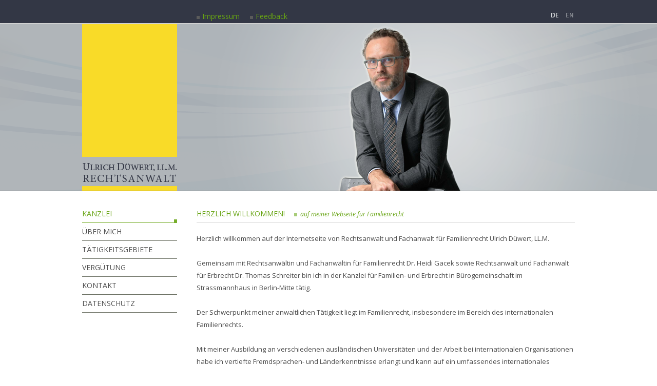

--- FILE ---
content_type: text/html; charset=utf-8
request_url: https://www.kanzlei-duewert.de/
body_size: 7695
content:
 <!DOCTYPE html PUBLIC "-//W3C//DTD XHTML 1.0 Transitional//EN" "http://www.w3.org/TR/xhtml1/DTD/xhtml1-transitional.dtd"> <html xmlns="http://www.w3.org/1999/xhtml"> <head> <title>Kanzlei Ulrich D&#252;wert: Anwalt f&#252;r Familienrecht in Berlin / Anwalt f&#252;r Familienrecht in Berlin</title><meta name="title" content="Anwalt f&#252;r Familienrecht in Berlin" /><meta name="keywords" content="anwalt, familienrecht, berlin, internationales Familienrecht, fachanwalt familienrecht, anwalt berlin" /><meta name="description" content="einstiegsseite f&#252;r familienrechtsangelegenheiten" /><meta name="page-topic" content="begr&#252;&#223;ung durch die kanzlei f&#252;r familienrechtsfragen, vorstellung der rechtsschwerpunkte" /><meta name="company" content="Kanzlei Ulrich D&#252;wert: Anwalt f&#252;r Familienrecht in Berlin" /><meta name="copyright" content="Eitido&#174;" /><meta name="generator" content="Eitido Content Management System contido" /><meta name="geo.region" content="DE-Berlin" /><meta name="geo.placename" content="Schumannstra&#223;e 18, 10117 Berlin, Deutschland" /><meta name="geo.position" content="52.523727;13.380274" /><meta name="ICBM" content="52.523727, 13.380274" /><meta name="robots" content="index,follow,noodp" /><meta http-equiv="content-type" content="text/html; charset=utf-8" /><meta http-equiv="content-language" content="DE" /><meta http-equiv="language" content="DE" /> <meta http-equiv="content-script-type" content="text/javascript" /> <meta http-equiv="content-style-type" content="text/css" /> <meta http-equiv="page-enter" content="blendTrans(Duration=0.1)" /> <meta http-equiv="imagetoolbar" content="no" /> <meta name="viewport" content="width=device-width, initial-scale=1.0"> <link rel="canonical" href="https://https://www.kanzlei-duewert.de/" /> <link rel="stylesheet" href="/Content/layout-180522.css" type="text/css" media="screen" /> <link rel="stylesheet" href="/Content/mobile-160416.css" type="text/css" media="screen and (max-width: 760px)" /> <link rel="stylesheet" href="/Content/desktop-160416.css" type="text/css" media="screen and (min-width: 761px)" />   <script type="text/javascript" src="/content/Scripts/mootools-1.2.5-core-yc.js"></script> <script type="text/javascript" src="/content/Scripts/eitido-1.0.0.min.js"></script>  </head> <body> <div id="page-wrapper"> <div id="page-container"> <div id="header"> <h1>Kanzlei Ulrich Düwert: Fachanwalt für Familienrecht in Berlin</h1>  <div id="navigation-bar"> <ul id="top-menu">  <li><a href="/impressum-ra-fuer-familienrecht" class="">Impressum</a></li>  <li><a href="/feedback-auf-google" class="">Feedback</a></li>  </ul> </div>  <div id="language-bar"> <ul id="language-menu"> <li id="language-german"><a href="https://www.kanzlei-duewert.de" class="selected" title="Deutsch"><span>Deutsch</span></a></li> <li id="language-english"><a href="https://www.family-law-berlin.com" class="" title="English"><span>English</span></a></li> </ul> </div>  <div id="teaser-wrapper"> <div id="teaser" style="background-image: url('/Content/Images/Teaser/1200330082804.png');"></div> <div id="teaser-overlay"></div> </div>  <a id="menu-toggle" href="#"></a> </div> <div id="main">  <div id="menubar" class="sidebar-wrapper">  <ul id="main-menu"> <li class="child"> <a class="selected" href="/anwalt-fuer-familienrecht-in-berlin"><span>Kanzlei</span></a>  </li>  <li class="child"> <a class="none" href="/vita-familienrechtsanwalt-ulrich-duewert"><span>&#252;ber mich</span></a>  </li>  <li class="collapsed"> <a class="collapsed" href="/taetigkeitsgebiete"><span>T&#228;tigkeitsgebiete</span></a>  <ul> <li class="child"> <a class="none" href="/taetigkeitsgebiete/trennung-scheidung"><span>Trennung &amp; Scheidung</span></a>  </li>  <li class="child"> <a class="none" href="/taetigkeitsgebiete/unterhaltsberechnung-scheidung"><span>Unterhalt</span></a>  </li>  <li class="child"> <a class="none" href="/taetigkeitsgebiete/versorgungsausgleich-scheidung"><span>Versorgungsausgleich</span></a>  </li>  <li class="child"> <a class="none" href="/taetigkeitsgebiete/gueterrecht"><span>G&#252;terrecht</span></a>  </li>  <li class="child"> <a class="none" href="/taetigkeitsgebiete/sorgerecht-umgangsrecht"><span>Sorge- &amp; Umgangsrecht</span></a>  </li>  <li class="child"> <a class="none" href="/taetigkeitsgebiete/internationales-familienrecht"><span>int. Familienrecht</span></a>  </li> </ul>  </li>  <li class="child"> <a class="none" href="/verguetung-fuer-rechtsanwaelte-rvg"><span>Verg&#252;tung</span></a>  </li>  <li class="child"> <a class="none" href="/kontakt-zur-kanzlei-fuer-familienrecht"><span>Kontakt</span></a>  </li>  <li class="collapsed"> <a class="collapsed" href="/datenschutz"><span>Datenschutz</span></a>  <ul> <li class="child"> <a class="none" href="/datenschutz/datenschutz-auskunftsrecht-und-uebertragung"><span>Auskunftsrecht</span></a>  </li>  <li class="child"> <a class="none" href="/datenschutz/datenschutzrechte-korrektur"><span>Korrekturrecht</span></a>  </li>  <li class="child"> <a class="none" href="/datenschutz/datenschutzrechte-loeschung"><span>Recht auf L&#246;schung</span></a>  </li>  <li class="child"> <a class="none" href="/datenschutz/datenschutzrecht-beschwerde"><span>Beschwerderecht</span></a>  </li>  <li class="child"> <a class="none" href="/datenschutz/datenschutzrecht-widerruf-zur-verarbeitung"><span>Widerrufsrecht</span></a>  </li> </ul>  </li> </ul>  <div class="clear"></div> </div> <div class="content-wrapper"> <h2>Anwalt f&#252;r Familienrecht in Berlin</h2> <div class="block"> <a name="Herzlich-Willkommen-1"></a> <div class="block-header"><h3>Herzlich Willkommen! <span>auf meiner Webseite f&#252;r Familienrecht</span></h3></div> <div class="block-inner">  Herzlich willkommen auf der Internetseite von Rechtsanwalt und Fachanwalt f&uuml;r Familienrecht Ulrich D&uuml;wert, LL.M.<br/>
<br/>
Gemeinsam mit Rechtsanw&auml;ltin und Fachanw&auml;ltin f&uuml;r Familienrecht Dr. Heidi Gacek sowie Rechtsanwalt und Fachanwalt f&uuml;r Erbrecht Dr. Thomas Schreiter bin ich in der Kanzlei f&uuml;r Familien- und Erbrecht in B&uuml;rogemeinschaft im Strassmannhaus in Berlin-Mitte t&auml;tig.<br/>
<br/>
Der Schwerpunkt meiner anwaltlichen T&auml;tigkeit liegt im Familienrecht, insbesondere im Bereich des internationalen Familienrechts.<br/>
<br/>
Mit meiner Ausbildung an verschiedenen ausl&auml;ndischen Universit&auml;ten und der Arbeit bei internationalen Organisationen habe ich vertiefte Fremdsprachen- und L&auml;nderkenntnisse erlangt und kann auf ein umfassendes internationales Netzwerk ausl&auml;ndischer Kollegen zur&uuml;ckgreifen. Um mit den laufenden internationalen Rechtsentwicklungen vertraut zu sein lege ich besonderen Wert auf eine kontinuierliche Fort- und Weiterbildung zur Erhaltung h&ouml;chster Qualit&auml;tsstandards.  <div class="clear"></div> </div>   <div class="block-footer"> <ul class="link-list">  <li><a class="web-link" href="taetigkeitsgebiete/internationales-familienrecht" target="_self">zum Themenschwerpunkt &quot;internationales Familienrecht&quot;</a></li>  <li><a class="web-link" href="taetigkeitsgebiete/unterhaltsberechnung-scheidung" target="_self">zum Themenschwerpunkt &quot;Unterhaltsberechnung und Kindesunterhalt&quot;</a></li>  </ul> </div>  </div>  <div class="clear"></div> </div>  <div class="clear"></div> </div> </div> <div id="page-wrapper-push"></div> </div> <div id="footer-wrapper"> <div id="footer">  <div id="copyright"> <span>Rechtsanwalt f&uuml;r Familienrecht - Ulrich D&uuml;wert</span> <span class="year">&copy; 2025</span> </div>  </div> </div> <script type="text/javascript" src="/Content/Scripts/jquery-1.10.2.min.js"></script> <script type="text/javascript" src="/Content/Scripts/application-1.0.0.js"></script> </body> </html> 

--- FILE ---
content_type: text/css
request_url: https://www.kanzlei-duewert.de/Content/layout-180522.css
body_size: 12604
content:
/* Eitido (c) 2018 - Norman Geiersbach */
 @import url(https://fonts.googleapis.com/css?family=Average); @import url(https://fonts.googleapis.com/css?family=Open+Sans:400italic,600italic,400); a, body, div, h1, h2, h3, html, img, li, p, table, ul { background-repeat: no-repeat; border: 0; margin: 0; padding: 0; } a { color: #4c4c4c; outline: none; text-decoration: none; } a:hover { color: #67a413; text-decoration: none; } body { min-width: 960px; height: 100%; font-family: 'Open Sans', Arial, Helvetica; font-size: 13px; line-height: 24px; background-color: #ffffff; background-image: url('Images/header.png'); background-repeat: repeat-x; color: #4c4c4c; } html { height: 100%; } h1, h2 { display: none; } input, select, textarea { font-family: 'Open Sans', Arial, Helvetica; font-size: 13px; } .clear { clear: both; } .error { display: block; padding: 8px; background: #fff5f5; border: #ffcccc 1px dotted; border-left: 0; border-right: 0; color: #bf0016; } .success { display: block; padding: 8px; background: #f5fff5; border: #ccffcc 1px dotted; border-left: 0; border-right: 0; color: #00bf1a; } .document-link { display: inline-block; padding-left: 20px; background-image: url('Images/icon-link.png'); background-position: 0 -107px; } .document-link:hover { background-position: 0 -155px; } .web-link { display: inline-block; padding-left: 20px; background-image: url('Images/icon-link.png'); background-position: 0 -11px; } .web-link:hover { background-position: 0 -59px; } #page-wrapper { margin-bottom: -64px; width: 100%; height: auto !important; height: 100%; min-height: 100%; background-image: url('Images/teaser.png'); background-position: center 47px; } #page-wrapper-push { height: 64px; } #page-container { margin: 0 auto; width: 960px; } #header { position: relative; height: 373px; } #menu-toggle { display: none; } #teaser-wrapper { padding: 47px 0 0 0; } #teaser { width: 960px; height: 325px; background-position: center bottom; } #teaser-overlay { position: absolute; top: 47px; left: 0; width: 185px; height: 325px; background-image: url('Images/teaser-overlay.png'); } #navigation-bar { position: absolute; right: 0; top: 0px; width: 737px; height: 45px; z-index: 103; } #language-bar { position: absolute; right: 0; top: 0px; width: 68px; height: 45px; z-index: 103; } #main { padding: 27px 0; } #footer-wrapper { margin: 0 auto; width: 960px; background-image: url('Images/footer.jpg'); background-repeat: no-repeat; } #footer { margin: 0 auto; padding: 18px 21px 0 299px; width: 640px; height: 60px; } #footer #copyright { text-align: right; } #footer #copyright .year { color: #fbe06d; } #top-menu { list-style-type: none; position: absolute; left: 0; top: 20px; margin: 0; padding: 0; } #top-menu li { float: left; } #top-menu li a { display: block; margin-right: 36px; padding-left: 11px; height: 24px; line-height: 24px; font-size: 14px; color: #67a413; background-image: url('Images/tm-bullet.png'); background-position: left 2px; } #top-menu li a:first-child { margin-right: 20px; } #top-menu li a:hover, #top-menu li a.active { color: #67a413; background-position: left -22px; } #main-menu { list-style-type: none; margin: 0; padding: 0; } #main-menu li a { display: block; padding: 5px 0; font-size: 14px; text-transform: uppercase; line-height: 24px; overflow: hidden; text-overflow: ellipsis; white-space: nowrap; text-shadow: 1px 1px 0 #ffffff; border-bottom: 1px solid #6f7467; background-image: url('Images/sub-menu.png'); background-repeat: no-repeat; background-position: right 0; } #main-menu li:first-child a { border-top: 0; } #main-menu li a:hover, #main-menu li a.selected { color: #67a413; border-bottom-color: #76ad2a; background-position: right -34px; } #main-menu li a.extended { background-color: #ffffff; } #main-menu li ul { list-style-type: none; margin: 0; padding: 0; } #main-menu li.collapsed ul { display: none; } #main-menu li ul li:last-child a { border-bottom: 1px solid #6f7467; } #main-menu li ul li a { text-transform: none; border-bottom-color: #ffffff; background-position: right -102px; } #main-menu li ul li a:hover, #main-menu li ul li a.selected { border-bottom-color: #a8cc79; background-position: right -68px; } #language-menu { float: right; list-style-type: none; margin: 22px 0 0; padding: 0 0 0 0; } #language-menu li { float: left; margin-left: 8px; } #language-menu li:first-child { margin-left: 0; } #language-menu li a { display: block; width: 21px; height: 15px; opacity: 0.5; background: url('Images/language-menu.gif'); background-repeat: no-repeat; background-position: 0 0; } #language-menu li a span { display: none; } #language-menu li#language-german a { background-position: 0 -15px; } #language-menu li a:hover, #language-menu li a.selected { color: #023b84; opacity: 1.0; } .block { margin-top: 29px; padding: 0 0 11px 0; background-color: #ffffff; } h2 + .block { margin-top: 0; } .block-header { height: 34px; overflow: hidden; border-bottom: 1px solid #d9d9d9; } .block-header h3 { margin: 0; padding: 5px 0; line-height: 24px; font-size: 14px; font-weight: normal; text-transform: uppercase; color: #67a413; } .block-header h3 span { display: inline-block; margin-left: 14px; padding-left: 12px; font-size: 12px; font-style: italic; text-transform: none; background: url('Images/sub-menu.png'); background-repeat: no-repeat; background-position: 0 -86px; } .block-inner { padding-top: 18px; } .block-footer { margin-top: 27px; } .block ul { clear: both; list-style-type: none; margin: 0; padding: 0; } .block ul li { padding-left: 20px; background-image: url('Images/bullet.png'); background-position: left 13px; } .block ul.link-list { list-style-type: none; margin: 0; padding: 0; } .block ul.link-list li { padding: 0; background-image: none; } .block ul.link-list li a { display: block; height: 24px; overflow: hidden; text-overflow: ellipsis; white-space: nowrap; } .block ul.link-list li a:hover { color: #67a413; } .block .image-container { position: relative; overflow: hidden; } .block .image-wrapper { float: right; margin: 0 0 18px 20px; width: 312px; height: 195px; overflow: hidden; } .block .image-wrapper img { float: left; width: 312px; height: 195px; } .block .image-wrapper .image-container { width: 312px; height: 195px; } .block .image-wrapper-single { float: right; margin: 0 0 18px 20px; width: 312px; height: 195px; overflow: hidden; } .block .image-wrapper-single img { width: 312px; height: 195px; } .block .image-wrapper-wide { position: relative; width: 737px; } .block .image-wrapper-wide img { margin-bottom: 18px; width: 737px; height: 308px; } .block .image-wrapper-wide .image-container { width: 737px; height: 308px; } .block .image-wrapper-wide-single { margin-bottom: 18px; width: 737px; height: 308px; } .block .image-wrapper-wide-single img { width: 737px; height: 308px; } .block .video-wrapper { float: left; margin: 0 20px 18px 0; width: 312px; height: 195px; overflow: hidden; } .block .video-wrapper-wide { margin-bottom: 18px; width: 737px; height: 480px; } .block .table-wrapper { clear: both; } .block .table-wrapper table { width: 100%; } .block .table-wrapper table tr { vertical-align: top; } .block .table-wrapper table tr.odd { } .block .table-wrapper table th { padding: 1px 10px 0px 10px; font-weight: bold; text-align: left; color: #333333; border-left: 2px solid #ffffff; background-color: #f7f7f7; } .block .table-wrapper table td { padding: 1px 10px 0px 10px; border-left: 2px solid #ffffff; } .block .table-wrapper table tr.eval td { background-color: #f7f7f7; } .block .table-wrapper table th:first-child { border-left: 0; } .block .table-wrapper table td:first-child { border-left: 0; } .block .text-part-wrapper { margin: -20px -20px 0 0; width: 737px; } .block .text-part { float: left; margin: 24px 20px 0 0; width: 225px; } .block .text-part strong { font-weight: normal; color: #67a413; } .block .quote { display: block; font-weight: bold; text-align: center; } .content-wrapper { float: right; width: 737px; min-height: 48px; } .sidebar-wrapper { float: left; width: 185px; min-height: 48px; } .form-wrapper { padding-top: 12px; padding-bottom: 8px; width: 530px; } .form-wrapper fieldset { margin: 0; padding: 8px 0 0 0; border: 0; } .form-wrapper fieldset:first-child { padding-top: 0; } .form-wrapper fieldset legend { display: block; margin: 0; padding: 8px 0 0 0; font-weight: bold; color: #fe7300; } .form-wrapper fieldset legend span { font-size: 10px; font-weight: normal; color: #808080; } .form-wrapper fieldset p { padding: 0 0 8px 128px; } .form-wrapper .field { margin-bottom: 8px; } .form-wrapper .field label { float: left; padding-top: 4px; width: 128px; } .form-wrapper .field input { float: left; padding: 4px; width: 236px; color: #6b6161; border: solid 1px #e2dede; background-color: #f4f2f2; } .form-wrapper .field input.readonly { padding: 4px 0 3px 0; border: 0; } .form-wrapper .field select { float: left; padding: 4px; width: 246px; color: #6b6161; border: solid 1px #e2dede; background-color: #f4f2f2; } .form-wrapper .field textarea { float: left; padding: 4px; width: 392px; height: 96px; color: #6b6161; border: solid 1px #e2dede ; background-color: #f4f2f2; } .form-wrapper .field-checkbox { position: relative; margin: 4px 0 12px 0; padding-left: 152px; } .form-wrapper .field-checkbox label { width: auto; } .form-wrapper .field-checkbox label a { text-decoration: underline; } .form-wrapper .field-checkbox .checkbox { position: absolute; top: 3px; left: 120px; width: 24px; } .form-wrapper .button-wrapper { float: right; } .form-wrapper .button-wrapper input { width: 128px; height: 28px; color: #6b6161; cursor: pointer; border: solid 1px #e2dede; background-color: #f4f2f2; } .form-wrapper .button-wrapper input:hover { color: #67a413; border: solid 1px #67a413; } .form-wrapper .footer-info-line { float: left; font-size: 11px; color: #696363; } .content-wrapper-full-3 .form-wrapper { width: 277px; } .content-wrapper-full-3 .form-wrapper .field label { float: none; } .content-wrapper-full-3 .form-wrapper .field input { float: none; width: 267px; } .content-wrapper-full-3 .form-wrapper .field select { float: none; width: 277px; } .content-wrapper-full-3 .form-wrapper .field textarea { width: 267px; } .error-summary { margin-bottom: 8px; padding: 8px; border: #bf2638 1px dotted; border-left: 0; border-right: 0; color: #bf2638; background: #ffe5e8; } .success-summary { margin-bottom: 8px; padding: 8px; border: #26bf38 1px dotted; border-left: 0; border-right: 0; color: #26bf38; background: #e5ffe8; } .gallery-buttons { margin: 2px; cursor: pointer; } .gallery-buttons a { visibility: hidden; width: 40px; height: 40px; background-image: url('Images/image-control.png'); } .gallery-buttons .gallery-button-enlarge { right: 0px; bottom: 0px; } .gallery-buttons .gallery-button-next { margin-top: -20px; right: 0px; top: 50%; background-position: -80px top; } .gallery-buttons .gallery-button-prev { margin-top: -20px; left: 0px; top: 50%; background-position: -40px top; } .gallery-buttons .gallery-button-enlarge:hover { background-position: 0px bottom; } .gallery-buttons .gallery-button-next:hover { background-position: -80px bottom; } .gallery-buttons .gallery-button-prev:hover { background-position: -40px bottom; } .gallery-buttons:hover a.gallery-button-next, .image-wrapper:hover a.gallery-button-next { visibility: visible; } .gallery-buttons:hover a.gallery-button-prev, .image-wrapper:hover a.gallery-button-prev { visibility: visible; } .popup-overlay { background: #141414; } .popup-window { background: #000000; border: 1px solid #000000; } .popup-info-container { background: #000000; height: 40px; } .popup-info-title { padding: 4px 8px 2px 8px; color: #ffffff; line-height: 16px; height: 16px; } .popup-info-state { padding: 0 8px; color: #ffffff; font-size: 10px; line-height: 12px; } .popup-loader { background-image: url('Images/popup-loader.png'); width: 32px; height: 32px; } .popup-buttons a { width: 40px; height: 40px; background-image: url('Images/image-control.png'); } .popup-button-close { right: 0px; top: 0px; background-position: -120px top; } .popup-button-next { margin-top: -20px; right: 0px; top: 50%; background-position: -80px top; } .popup-button-prev { margin-top: -20px; left: 0px; top: 50%; background-position: -40px top; } .popup-button-close:hover { background-position: -120px bottom; } .popup-button-next:hover { background-position: -80px bottom; } .popup-button-prev:hover { background-position: -40px bottom; } .popup-wrapper .popup-overlay { position: fixed; top: 0; left: 0; width: 100%; height: 100%; z-index: 1001; opacity: 0.85; } .popup-wrapper .popup-window { position: fixed; top: 50%; left: 50%; z-index: 1002; transform: translate(-50%, -50%); } 

--- FILE ---
content_type: text/css
request_url: https://www.kanzlei-duewert.de/Content/desktop-160416.css
body_size: -46
content:
/* Eitido (c) 2016 - Norman Geiersbach */
 #menubar { display: block !important; } 

--- FILE ---
content_type: text/css
request_url: https://www.kanzlei-duewert.de/Content/mobile-160416.css
body_size: 1492
content:
/* Eitido (c) 2016 - Norman Geiersbach */
 body { min-width: 360px; background-image: url('Images/header_small.png'); } #page-wrapper { background-image: url('Images/teaser_small.png'); } #page-container { padding: 0 24px; width: auto; } #header { height: 210px; } #teaser { width: auto; height: 162px; background-size: cover; } #teaser-overlay { width: 62px; height: 162px; background-image: url('Images/teaser-overlay.png'); } #navigation-bar { display: none; } #menu-toggle { display: block; position: absolute; top: 178px; left: 21px; width: 21px; height: 21px; background: url('Images/menu-icon.png'); background-repeat: no-repeat; background-position: center center; } #main { padding-top: 0; } #footer-wrapper { width: auto; background-position: right top; } #footer { padding: 18px 24px 0 0; width: auto; } .content-wrapper { float: none; width: 100%; min-height: 48px; padding-top: 24px; } .sidebar-wrapper { float: none; display: none; box-sizing: border-box; width: 100%; padding-left: 86px; background: url('Images/main-menu-overlay.png'); background-repeat: repeat-y; } .block .image-wrapper-wide { width: auto; } .block .image-wrapper-wide img { width: 100%; } .block .image-wrapper-wide .image-container { width: auto; } .block .image-wrapper-wide-single { width: auto; height: auto; } .block .image-wrapper-wide-single img { width: 100%; height: auto; } .block .image-wrapper-wide-single .image-container { width: auto; } .block .video-wrapper-wide { width: auto; } .block .table-wrapper { display: none; } .block .text-part-wrapper { margin: 0; width: auto; } .block .text-part { float: none; margin: 24px 0 0 0; width: auto; } 

--- FILE ---
content_type: application/javascript
request_url: https://www.kanzlei-duewert.de/content/Scripts/eitido-1.0.0.min.js
body_size: 14374
content:
/* Eitido (c) 2016 - Norman Geiersbach */
var Animation=new Class({Implements:[Options],options:{autodisplay:true,autostart:false,count:0,delay:'long',horizontal:true,loop:false,width:0,height:0},current:0,element:null,image:null,timer:null,isRunning:false,initialize:function(element,image,options){this.setOptions(options);this.options.delay=Animation.Delay[this.options.delay]||this.options.delay.toInt();this.element=($type(element)=='string')?$(element):element;if($chk(image))this.element.setStyle('background-image',image);if(this.options.width==0)this.options.width=this.element.getStyle('width').toInt();if(this.options.height==0)this.options.height=this.element.getStyle('height').toInt();if(this.options.count==0){var imgUrl=this.element.getStyle('background-image');if(imgUrl.contains('url('))imgUrl=imgUrl.substring(5,imgUrl.length-2);var img=new Image();img.src=imgUrl;this.checkLoad.delay(1,this,img);}
if(this.options.autostart)this.start();},checkLoad:function(img){if(img!=null){if((img.complete)&&(img.width>0)){this.options.horizontal=img.width>img.height;this.options.count=(this.options.horizontal?img.width/this.options.width:img.height/this.options.height).toInt();if(this.options.autostart)this.start();}else this.checkLoad.delay(1,this,img);}},start:function(){if((this.options.count>0)&&(this.options.width>0)){if(this.timer==null){this.timer=this.step.periodical(this.options.delay,this);if(this.options.autodisplay)this.element.setStyle('display','block');this.isRunning=true;}else this.current=0;}},stop:function(){if(this.timer!=null){this.isRunning=false;this.timer=$clear(this.timer);if(this.options.autodisplay)this.element.setStyle('display','none');}},step:function(){if(this.current>=this.options.count){if(this.options.loop)this.current=0;else this.stop();}
this.element.setStyle('background-position',this.options.horizontal?(this.current*-this.options.width)+'px 0px':'0px '+(this.current*-this.options.width)+'px');this.current++;}});Animation.Delay={'short':25,'normal':50,'long':100};
var imageGalleryPopup=null;var ImageGallery=new Class({Implements:[Options],options:{host:null,path:null,popup:null,fx:{duration:'long',link:'cancel',transition:'back:out'}},id:null,elements:{container:null,images:null,buttons:{container:null,enlarge:null,prev:null,next:null}},images:null,popup:null,fx:null,size:0,current:0,initialize:function(options){this.setOptions(options);this.generate();},generate:function(){var host=$type(this.options.host)=='string'?$(this.options.host):this.options.host;if(host==null)return false;this.id=host.uid;this.elements.images=host.getElements('img');if((this.elements.images==null)||(this.elements.images.length<1))return false;this.size=this.elements.images[0].getSize();var hostSize=host.getSize();this.elements.container=new Element('div').addClass('gallery-container').setStyle('width',(this.size.x*this.elements.images.length)+'px');this.elements.buttons.container=new Element('div').addClass('gallery-buttons').setStyles({'position':'absolute','left':'0','top':'0','width':hostSize.x+'px','height':hostSize.y+'px','z-index':'101'});this.elements.buttons.enlarge=new Element('a',{'href':'#'}).addClass('gallery-button-enlarge').setStyles({'display':'block','position':'absolute','z-index':'102'});this.elements.buttons.prev=new Element('a',{'href':'#'}).addClass('gallery-button-prev').setStyles({'display':'none','position':'absolute','z-index':'102'}).addEvent('click',function(){this.previous();return false;}.bindWithEvent(this));this.elements.buttons.next=new Element('a',{'href':'#'}).addClass('gallery-button-next').setStyles({'display':this.elements.images.length>1?'block':'none','position':'absolute','z-index':'102'}).addEvent('click',function(){this.next();return false;}.bindWithEvent(this));if(this.options.popup!=null){if(Browser.Engine.trident){for(var i=0;i<this.elements.images.length;i++)
this.elements.images[i].addEvent('click',function(){this.enlarge();return false;}.bindWithEvent(this));}else this.elements.buttons.container.addEvent('click',function(){this.enlarge();return false;}.bindWithEvent(this));this.elements.buttons.enlarge.addEvent('click',function(){this.enlarge();return false;}.bindWithEvent(this));}
this.fx=new Fx.Tween(this.elements.container.set('margin-left','0'),{duration:this.options.fx.duration,link:this.options.fx.link,transition:this.options.fx.transition});for(var i=0;i<this.elements.images.length;i++)
this.elements.images[i].inject(this.elements.container);if(this.options.popup!=null)this.elements.buttons.enlarge.inject(this.elements.buttons.container);this.elements.buttons.prev.inject(this.elements.buttons.container);this.elements.buttons.next.inject(this.elements.buttons.container);this.elements.container.inject(host);this.elements.buttons.container.inject(host);this.images=[];for(var i=0;i<this.elements.images.length;i++)
this.images.push({filename:this.elements.images[i].src.substring(this.elements.images[i].src.lastIndexOf('/')+1,this.elements.images[i].src.length),title:this.elements.images[i].alt});},enlarge:function(){if(imageGalleryPopup==null)
imageGalleryPopup=(new ImageGalleryPopup(this.options.popup));if(this.popup==null){this.popup=imageGalleryPopup;this.popup.addEvent('close',function(popup,uid){if(uid==this.id)this.setCurrent(popup.current);}.bindWithEvent(this))}
imageGalleryPopup.show(this.images,this.current,this.id);},previous:function(){if(this.current>0)
this.setCurrent(this.current-1);},next:function(){if(this.current<this.images.length-1)
this.setCurrent(this.current+1);},setCurrent:function(index){if((index>=0)&&(index<this.images.length)){if(this.elements.buttons.prev!=null)this.elements.buttons.prev.setStyle('display',index<1?'none':'block');if(this.elements.buttons.next!=null)this.elements.buttons.next.setStyle('display',index>=this.images.length-1?'none':'block');this.fx.start('margin-left',(index*-this.size.x)+'px');this.current=index;}}});
var ImageGalleryPopup=new Class({Implements:[Events,Options],options:{host:null,path:'',localization:{image:'Image',close:'Close',prev:'Previous',next:'Next'},minMargin:{x:32,y:32},minSize:{x:320,y:240},smoothResize:true,onClose:null,onShow:null},elements:{wrapper:null,overlay:null,window:null,image:null,imageNew:null,loader:null,info:{container:null,title:null,state:null},buttons:{container:null,close:null,prev:null,next:null}},fx:{window:null,imageNew:null,infoContainer:null},images:null,loadAnim:null,loadImage:null,loadTimer:null,sizes:{borderWidth:0,borderHeight:0,infoHeight:40,windowWidth:640,windowHeight:480},callerId:null,current:0,initialize:function(options){this.setOptions(options);this.generate();if((this.options.path!='')&&(this.options.path.charAt(this.options.path.length-1)!='/'))this.options.path+='/';},generate:function(){var host=$chk(this.options.host)?($type(this.options.host)=='string'?$(this.options.host):this.options.host):document.body;this.elements.wrapper=new Element('div').addClass('popup-wrapper').setStyle('display','none');this.elements.overlay=new Element('div').addClass('popup-overlay').setStyles({'position':'fixed','left':'0','top':'0','width':'100%','height':'100%','z-index':'310','opacity':'0.9'});this.elements.window=new Element('div').addClass('popup-window').setStyles({'position':'fixed','left':'50%','top':'50%','margin':'-240px 0 0 -320px','width':'640px','height':'480px','z-index':'311'});this.elements.image=new Element('img').addClass('popup-image').setStyles({'position':'absolute','left':'0','top':'0','width':'640px','height':'480px','z-index':'312'});this.elements.imageNew=new Element('img').addClass('popup-image-new').setStyles({'position':'absolute','left':'0','top':'0','width':'640px','height':'480px','z-index':'313'}).addEvent('click',function(){this.close();return false;}.bindWithEvent(this));this.elements.loader=new Element('div').addClass('popup-loader').setStyles({'display':'none','position':'absolute','left':'50%','top':'50%','z-index':'315'});this.elements.info.container=new Element('div').addClass('popup-info-container').setStyles({'display':'block','position':'absolute','left':'0','bottom':'0','width':'640px','overflow':'hidden','z-index':'314','opacity':'0.75'});this.elements.info.title=new Element('div').addClass('popup-info-title').setStyles({'overflow':'hidden'});this.elements.info.state=new Element('div').addClass('popup-info-state').setStyles({'overflow':'hidden'});this.elements.buttons.container=new Element('div').addClass('popup-buttons').addEvent('click',function(){this.close();return false;}.bindWithEvent(this));this.elements.buttons.close=new Element('a',{'href':'#'}).addClass('popup-button-close').setStyles({'display':'block','position':'absolute','z-index':'316'}).addEvent('click',function(){this.close();return false;}.bindWithEvent(this));this.elements.buttons.prev=new Element('a',{'href':'#'}).addClass('popup-button-prev').setStyles({'display':'block','position':'absolute','z-index':'316'}).addEvent('click',function(){this.previous();return false;}.bindWithEvent(this));this.elements.buttons.next=new Element('a',{'href':'#'}).addClass('popup-button-next').setStyles({'display':'block','position':'absolute','z-index':'316'}).addEvent('click',function(){this.next();return false;}.bindWithEvent(this));this.fx.window=new Fx.Morph(this.elements.window);this.fx.imageNew=new Fx.Tween(this.elements.imageNew);this.fx.infoContainer=new Fx.Tween(this.elements.info.container);this.elements.overlay.inject(this.elements.wrapper);this.elements.window.inject(this.elements.wrapper);this.elements.image.inject(this.elements.window);this.elements.imageNew.inject(this.elements.window);this.elements.loader.inject(this.elements.window);this.elements.info.container.inject(this.elements.window);this.elements.buttons.container.inject(this.elements.window);this.elements.info.title.inject(this.elements.info.container);this.elements.info.state.inject(this.elements.info.container);this.elements.buttons.close.inject(this.elements.buttons.container);this.elements.buttons.prev.inject(this.elements.buttons.container);this.elements.buttons.next.inject(this.elements.buttons.container);this.elements.wrapper.inject(host);this.sizes.borderWidth=this.elements.window.getStyle('border-left-width').toInt()+this.elements.window.getStyle('border-right-width').toInt();if(!$chk(this.sizes.borderWidth))this.sizes.borderWidth=0;this.sizes.borderHeight=this.elements.window.getStyle('border-top-width').toInt()+this.elements.window.getStyle('border-bottom-width').toInt();if(!$chk(this.sizes.borderWidth))this.sizes.borderHeight=0;this.sizes.infoHeight=this.elements.info.container.getStyle('height').toInt();this.loadAnim=new Animation(this.elements.loader,null,{autodisplay:true,autostart:false,horizontal:true,loop:true});if($chk(this.loadAnim))
this.elements.loader.setStyle('margin','-'+(this.loadAnim.options.width/2).toInt()+'px 0 0 -'+(this.loadAnim.options.height/2).toInt()+'px');},checkLoad:function(){if(this.loadImage!=null)
{if((this.loadImage.complete)&&(this.loadImage.width>0)){this.loadTimer=$clear(this.loadTimer);if((this.sizes.windowWidth!=this.loadImage.width)||(this.sizes.windowHeight!=this.loadImage.height)){this.setSize(this.loadImage.width,this.loadImage.height);this.blendImage.delay(this.fx.window.options.duration,this);}
else this.blendImage();}else if(!this.loadAnim.isRunning)this.loadAnim.start();}else this.loadTimer=$clear(this.loadTimer);},blendImage:function(){this.elements.imageNew.src=this.options.path+this.images[this.current].filename;this.elements.imageNew.setStyles({'display':'block','opacity':0}).tween('opacity','1');this.elements.info.title.set('text',this.images[this.current].title);this.elements.info.state.set('text',this.options.localization.image+' '+(this.current+1)+' / '+this.images.length);this.elements.info.container.setStyle('display','block');this.elements.info.container.tween('height',this.sizes.infoHeight);if(this.loadAnim.isRunning)this.loadAnim.stop();},close:function(){this.elements.wrapper.setStyle('display','none');this.fireEvent('close',[this,this.callerId]);return false;},show:function(images,current,uid){this.callerId=uid;this.images=images;this.elements.image.setStyle('display','none');this.elements.imageNew.setStyle('display','none');this.elements.info.container.setStyle('height','0');this.setCurrent($chk(current)?current:0);this.elements.wrapper.setStyle('display','block');this.fireEvent('show',[this,this.callerId]);},previous:function(){if(this.current>0)
this.setCurrent(this.current-1);return false;},next:function(){if(this.current<this.images.length-1)
this.setCurrent(this.current+1);return false;},setCurrent:function(index){if((index>=0)&&(index<this.images.length)){if(this.loadTimer!=null)this.loadTimer=$clear(this.loadTimer);this.loadImage=new Image();this.loadImage.src=this.options.path+this.images[index].filename;if($chk(this.elements.imageNew.src)){this.elements.image.src=this.elements.imageNew.src;this.elements.image.setStyle('display','block');this.elements.imageNew.setStyle('display','none');}
this.elements.buttons.prev.setStyle('display',index<1?'none':'block');this.elements.buttons.next.setStyle('display',index>=this.images.length-1?'none':'block');this.elements.info.container.tween('height',0);this.current=index;this.loadTimer=this.checkLoad.periodical(5,this);}},setSize:function(width,height){var maxSize=document.window.getSize();maxSize.x-=this.options.minMargin.x*2;maxSize.y-=this.options.minMargin.y*2;if((maxSize.x<width+this.sizes.borderWidth)||(maxSize.y<height+this.sizes.borderHeight)){if(maxSize.x<this.options.minSize.x)maxSize.x=this.options.minSize.x;if(maxSize.y<this.options.minSize.y)maxSize.y=this.options.minSize.y;var imgAR=width/height;var wndAR=maxSize.x/maxSize.y;width=wndAR>=imgAR?(imgAR*maxSize.y).toInt():maxSize.x;height=wndAR>=imgAR?maxSize.y:(maxSize.x/imgAR).toInt();}
if(this.options.smoothResize)this.elements.window.morph({'width':width,'height':height,'margin-left':((width+this.sizes.borderWidth)/-2),'margin-top':((height+this.sizes.borderHeight)/-2)});else this.elements.window.setStyles({'width':width,'height':height,'margin-left':((width+this.sizes.borderWidth)/-2),'margin-top':((height+this.sizes.borderHeight)/-2)});this.elements.image.setStyles({'display':'none','width':width,'height':height});this.elements.imageNew.setStyles({'display':'none','width':width,'height':height});this.elements.info.container.setStyles({'display':'none','width':width});this.sizes.windowWidth=width;this.sizes.windowHeight=height;}});

--- FILE ---
content_type: application/javascript
request_url: https://www.kanzlei-duewert.de/Content/Scripts/application-1.0.0.js
body_size: 75
content:
menuToggle = $('#menu-toggle');
menuBar = $('#menubar');

if (menuBar != null && menuToggle != null) {
  menuToggle.on('click', function () {
    menuBar.slideToggle();
    return false;
  });
}